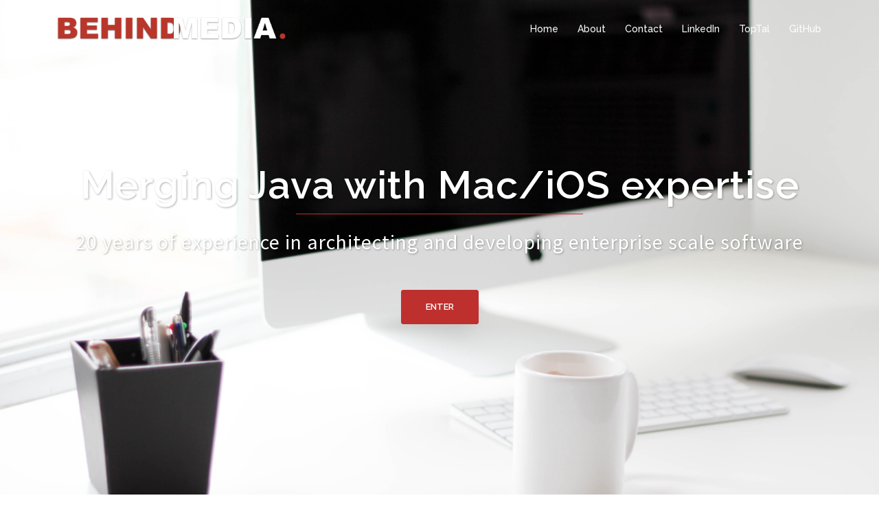

--- FILE ---
content_type: text/html; charset=UTF-8
request_url: https://www.behindmedia.com/
body_size: 32048
content:
<!DOCTYPE html>
<html lang="en-US">
<head>
<meta charset="UTF-8">
<meta name="viewport" content="width=device-width, initial-scale=1">
<link rel="profile" href="https://gmpg.org/xfn/11">
<link rel="pingback" href="https://www.behindmedia.com/xmlrpc.php">

<title>Behind Media &#8211; Expert in iOS and Java software development</title>
<link rel='dns-prefetch' href='//fonts.googleapis.com' />
<link rel='dns-prefetch' href='//s.w.org' />
<link rel="alternate" type="application/rss+xml" title="Behind Media &raquo; Feed" href="https://www.behindmedia.com/feed/" />
<link rel="alternate" type="application/rss+xml" title="Behind Media &raquo; Comments Feed" href="https://www.behindmedia.com/comments/feed/" />
		<script type="text/javascript">
			window._wpemojiSettings = {"baseUrl":"https:\/\/s.w.org\/images\/core\/emoji\/11\/72x72\/","ext":".png","svgUrl":"https:\/\/s.w.org\/images\/core\/emoji\/11\/svg\/","svgExt":".svg","source":{"concatemoji":"https:\/\/www.behindmedia.com\/wp-includes\/js\/wp-emoji-release.min.js?ver=4.9.26"}};
			!function(e,a,t){var n,r,o,i=a.createElement("canvas"),p=i.getContext&&i.getContext("2d");function s(e,t){var a=String.fromCharCode;p.clearRect(0,0,i.width,i.height),p.fillText(a.apply(this,e),0,0);e=i.toDataURL();return p.clearRect(0,0,i.width,i.height),p.fillText(a.apply(this,t),0,0),e===i.toDataURL()}function c(e){var t=a.createElement("script");t.src=e,t.defer=t.type="text/javascript",a.getElementsByTagName("head")[0].appendChild(t)}for(o=Array("flag","emoji"),t.supports={everything:!0,everythingExceptFlag:!0},r=0;r<o.length;r++)t.supports[o[r]]=function(e){if(!p||!p.fillText)return!1;switch(p.textBaseline="top",p.font="600 32px Arial",e){case"flag":return s([55356,56826,55356,56819],[55356,56826,8203,55356,56819])?!1:!s([55356,57332,56128,56423,56128,56418,56128,56421,56128,56430,56128,56423,56128,56447],[55356,57332,8203,56128,56423,8203,56128,56418,8203,56128,56421,8203,56128,56430,8203,56128,56423,8203,56128,56447]);case"emoji":return!s([55358,56760,9792,65039],[55358,56760,8203,9792,65039])}return!1}(o[r]),t.supports.everything=t.supports.everything&&t.supports[o[r]],"flag"!==o[r]&&(t.supports.everythingExceptFlag=t.supports.everythingExceptFlag&&t.supports[o[r]]);t.supports.everythingExceptFlag=t.supports.everythingExceptFlag&&!t.supports.flag,t.DOMReady=!1,t.readyCallback=function(){t.DOMReady=!0},t.supports.everything||(n=function(){t.readyCallback()},a.addEventListener?(a.addEventListener("DOMContentLoaded",n,!1),e.addEventListener("load",n,!1)):(e.attachEvent("onload",n),a.attachEvent("onreadystatechange",function(){"complete"===a.readyState&&t.readyCallback()})),(n=t.source||{}).concatemoji?c(n.concatemoji):n.wpemoji&&n.twemoji&&(c(n.twemoji),c(n.wpemoji)))}(window,document,window._wpemojiSettings);
		</script>
		<style type="text/css">
img.wp-smiley,
img.emoji {
	display: inline !important;
	border: none !important;
	box-shadow: none !important;
	height: 1em !important;
	width: 1em !important;
	margin: 0 .07em !important;
	vertical-align: -0.1em !important;
	background: none !important;
	padding: 0 !important;
}
</style>
<link rel='stylesheet' id='sydney-bootstrap-css'  href='https://www.behindmedia.com/wp-content/themes/sydney/css/bootstrap/bootstrap.min.css?ver=1' type='text/css' media='all' />
<link rel='stylesheet' id='contact-form-7-css'  href='https://www.behindmedia.com/wp-content/plugins/contact-form-7/includes/css/styles.css?ver=4.9.2' type='text/css' media='all' />
<link rel='stylesheet' id='sydney-fonts-css'  href='https://fonts.googleapis.com/css?family=Source+Sans+Pro%3A400%2C400italic%2C600%7CRaleway%3A400%2C500%2C600' type='text/css' media='all' />
<link rel='stylesheet' id='sydney-style-css'  href='https://www.behindmedia.com/wp-content/themes/sydney/style.css?ver=20170504' type='text/css' media='all' />
<style id='sydney-style-inline-css' type='text/css'>
.site-title { font-size:32px; }
.site-description { font-size:16px; }
#mainnav ul li a { font-size:14px; }
h1 { font-size:52px; }
h2 { font-size:42px; }
h3 { font-size:32px; }
h4 { font-size:25px; }
h5 { font-size:20px; }
h6 { font-size:18px; }
body { font-size:16px; }
.single .hentry .title-post { font-size:36px; }
.header-image { background-size:cover;}
.header-image { height:400px; }
.widget-area .widget_fp_social a,#mainnav ul li a:hover, .sydney_contact_info_widget span, .roll-team .team-content .name,.roll-team .team-item .team-pop .team-social li:hover a,.roll-infomation li.address:before,.roll-infomation li.phone:before,.roll-infomation li.email:before,.roll-testimonials .name,.roll-button.border,.roll-button:hover,.roll-icon-list .icon i,.roll-icon-list .content h3 a:hover,.roll-icon-box.white .content h3 a,.roll-icon-box .icon i,.roll-icon-box .content h3 a:hover,.switcher-container .switcher-icon a:focus,.go-top:hover,.hentry .meta-post a:hover,#mainnav > ul > li > a.active, #mainnav > ul > li > a:hover, button:hover, input[type="button"]:hover, input[type="reset"]:hover, input[type="submit"]:hover, .text-color, .social-menu-widget a, .social-menu-widget a:hover, .archive .team-social li a, a, h1 a, h2 a, h3 a, h4 a, h5 a, h6 a,.classic-alt .meta-post a,.single .hentry .meta-post a { color:#bd302e}
.reply,.woocommerce div.product .woocommerce-tabs ul.tabs li.active,.woocommerce #respond input#submit,.woocommerce a.button,.woocommerce button.button,.woocommerce input.button,.project-filter li a.active, .project-filter li a:hover,.preloader .pre-bounce1, .preloader .pre-bounce2,.roll-team .team-item .team-pop,.roll-progress .progress-animate,.roll-socials li a:hover,.roll-project .project-item .project-pop,.roll-project .project-filter li.active,.roll-project .project-filter li:hover,.roll-button.light:hover,.roll-button.border:hover,.roll-button,.roll-icon-box.white .icon,.owl-theme .owl-controls .owl-page.active span,.owl-theme .owl-controls.clickable .owl-page:hover span,.go-top,.bottom .socials li:hover a,.sidebar .widget:before,.blog-pagination ul li.active,.blog-pagination ul li:hover a,.content-area .hentry:after,.text-slider .maintitle:after,.error-wrap #search-submit:hover,#mainnav .sub-menu li:hover > a,#mainnav ul li ul:after, button, input[type="button"], input[type="reset"], input[type="submit"], .panel-grid-cell .widget-title:after { background-color:#bd302e}
.roll-socials li a:hover,.roll-socials li a,.roll-button.light:hover,.roll-button.border,.roll-button,.roll-icon-list .icon,.roll-icon-box .icon,.owl-theme .owl-controls .owl-page span,.comment .comment-detail,.widget-tags .tag-list a:hover,.blog-pagination ul li,.hentry blockquote,.error-wrap #search-submit:hover,textarea:focus,input[type="text"]:focus,input[type="password"]:focus,input[type="datetime"]:focus,input[type="datetime-local"]:focus,input[type="date"]:focus,input[type="month"]:focus,input[type="time"]:focus,input[type="week"]:focus,input[type="number"]:focus,input[type="email"]:focus,input[type="url"]:focus,input[type="search"]:focus,input[type="tel"]:focus,input[type="color"]:focus, button, input[type="button"], input[type="reset"], input[type="submit"], .archive .team-social li a { border-color:#bd302e}
.site-header.float-header { background-color:rgba(170,170,170,0.9);}
@media only screen and (max-width: 1024px) { .site-header { background-color:#aaaaaa;}}
.site-title a, .site-title a:hover { color:#ffffff}
.site-description { color:#ffffff}
#mainnav ul li a, #mainnav ul li::before { color:#ffffff}
#mainnav .sub-menu li a { color:#ffffff}
#mainnav .sub-menu li a { background:#aaaaaa}
.text-slider .maintitle, .text-slider .subtitle { color:#ffffff}
body { color:#47425d}
#secondary { background-color:#ffffff}
#secondary, #secondary a, #secondary .widget-title { color:#767676}
.footer-widgets { background-color:#252525}
.btn-menu { color:#ffffff}
#mainnav ul li a:hover { color:#bd302e}
.site-footer { background-color:#ffffff}
.site-footer,.site-footer a { color:#666666}
.overlay { background-color:#000000}
.page-wrap { padding-top:30px;}
.page-wrap { padding-bottom:30px;}
@media only screen and (max-width: 1025px) {		
			.mobile-slide {
				display: block;
			}
			.slide-item {
				background-image: none !important;
			}
			.header-slider {
			}
			.slide-item {
				height: auto !important;
			}
			.slide-inner {
				min-height: initial;
			} 
		}
@media only screen and (max-width: 780px) { 
    	h1 { font-size: 32px;}
		h2 { font-size: 28px;}
		h3 { font-size: 22px;}
		h4 { font-size: 18px;}
		h5 { font-size: 16px;}
		h6 { font-size: 14px;}
    }

</style>
<link rel='stylesheet' id='sydney-font-awesome-css'  href='https://www.behindmedia.com/wp-content/themes/sydney/fonts/font-awesome.min.css?ver=4.9.26' type='text/css' media='all' />
<!--[if lte IE 9]>
<link rel='stylesheet' id='sydney-ie9-css'  href='https://www.behindmedia.com/wp-content/themes/sydney/css/ie9.css?ver=4.9.26' type='text/css' media='all' />
<![endif]-->
<link rel='stylesheet' id='addtoany-css'  href='https://www.behindmedia.com/wp-content/plugins/add-to-any/addtoany.min.css?ver=1.14' type='text/css' media='all' />
<link rel='stylesheet' id='codecolorer-css'  href='https://www.behindmedia.com/wp-content/plugins/codecolorer/codecolorer.css?ver=0.9.14' type='text/css' media='screen' />
<script type='text/javascript' src='https://www.behindmedia.com/wp-includes/js/jquery/jquery.js?ver=1.12.4'></script>
<script type='text/javascript' src='https://www.behindmedia.com/wp-includes/js/jquery/jquery-migrate.min.js?ver=1.4.1'></script>
<script type='text/javascript' src='https://www.behindmedia.com/wp-content/plugins/add-to-any/addtoany.min.js?ver=1.0'></script>
<link rel='https://api.w.org/' href='https://www.behindmedia.com/wp-json/' />
<link rel="EditURI" type="application/rsd+xml" title="RSD" href="https://www.behindmedia.com/xmlrpc.php?rsd" />
<link rel="wlwmanifest" type="application/wlwmanifest+xml" href="https://www.behindmedia.com/wp-includes/wlwmanifest.xml" /> 
<meta name="generator" content="WordPress 4.9.26" />

<script type="text/javascript">
window.a2a_config=window.a2a_config||{};a2a_config.callbacks=[];a2a_config.overlays=[];a2a_config.templates={};
</script>
<script type="text/javascript" src="https://static.addtoany.com/menu/page.js" async="async"></script>

		<script>
			(function(i,s,o,g,r,a,m){i['GoogleAnalyticsObject']=r;i[r]=i[r]||function(){
			(i[r].q=i[r].q||[]).push(arguments)},i[r].l=1*new Date();a=s.createElement(o),
			m=s.getElementsByTagName(o)[0];a.async=1;a.src=g;m.parentNode.insertBefore(a,m)
			})(window,document,'script','https://www.google-analytics.com/analytics.js','ga');
			ga('create', 'UA-111557685-1', 'auto');
			ga('set', 'forceSSL', true);
			ga('send', 'pageview');
		</script>

		      <meta name="onesignal" content="wordpress-plugin"/>
          <link rel="manifest"
            href="https://www.behindmedia.com/wp-content/plugins/onesignal-free-web-push-notifications/sdk_files/manifest.json.php?gcm_sender_id="/>
          <script src="https://cdn.onesignal.com/sdks/OneSignalSDK.js" async></script>    <script>

      window.OneSignal = window.OneSignal || [];

      OneSignal.push( function() {
        OneSignal.SERVICE_WORKER_UPDATER_PATH = "OneSignalSDKUpdaterWorker.js.php";
        OneSignal.SERVICE_WORKER_PATH = "OneSignalSDKWorker.js.php";
        OneSignal.SERVICE_WORKER_PARAM = { scope: '/' };

        OneSignal.setDefaultNotificationUrl("https://www.behindmedia.com");
        var oneSignal_options = {};
        window._oneSignalInitOptions = oneSignal_options;

        oneSignal_options['wordpress'] = true;
oneSignal_options['appId'] = '56234234-4795-4913-9c3d-80b50ed78891';
oneSignal_options['autoRegister'] = false;
oneSignal_options['welcomeNotification'] = { };
oneSignal_options['welcomeNotification']['title'] = "";
oneSignal_options['welcomeNotification']['message'] = "";
oneSignal_options['path'] = "https://www.behindmedia.com/wp-content/plugins/onesignal-free-web-push-notifications/sdk_files/";
oneSignal_options['safari_web_id'] = "web.onesignal.auto.5a33fe23-ccc7-4feb-afe0-cf26b0b7b29c";
oneSignal_options['promptOptions'] = { };
oneSignal_options['notifyButton'] = { };
oneSignal_options['notifyButton']['enable'] = true;
oneSignal_options['notifyButton']['position'] = 'bottom-left';
oneSignal_options['notifyButton']['theme'] = 'default';
oneSignal_options['notifyButton']['size'] = 'medium';
oneSignal_options['notifyButton']['prenotify'] = true;
oneSignal_options['notifyButton']['showCredit'] = true;
oneSignal_options['notifyButton']['text'] = {};
              OneSignal.init(window._oneSignalInitOptions);
                    });

      function documentInitOneSignal() {
        var oneSignal_elements = document.getElementsByClassName("OneSignal-prompt");

        var oneSignalLinkClickHandler = function(event) { OneSignal.push(['registerForPushNotifications']); event.preventDefault(); };        for(var i = 0; i < oneSignal_elements.length; i++)
          oneSignal_elements[i].addEventListener('click', oneSignalLinkClickHandler, false);
      }

      if (document.readyState === 'complete') {
           documentInitOneSignal();
      }
      else {
           window.addEventListener("load", function(event){
               documentInitOneSignal();
          });
      }
    </script>

<link rel="icon" href="https://www.behindmedia.com/wp-content/uploads/2017/12/cropped-LogoB-1-32x32.png" sizes="32x32" />
<link rel="icon" href="https://www.behindmedia.com/wp-content/uploads/2017/12/cropped-LogoB-1-192x192.png" sizes="192x192" />
<link rel="apple-touch-icon-precomposed" href="https://www.behindmedia.com/wp-content/uploads/2017/12/cropped-LogoB-1-180x180.png" />
<meta name="msapplication-TileImage" content="https://www.behindmedia.com/wp-content/uploads/2017/12/cropped-LogoB-1-270x270.png" />
		<style type="text/css" id="wp-custom-css">
			div.site-info.container {
	display: none;
}		</style>
	</head>

<body class="home blog">

	<div class="preloader">
	    <div class="spinner">
	        <div class="pre-bounce1"></div>
	        <div class="pre-bounce2"></div>
	    </div>
	</div>
	
<div id="page" class="hfeed site">
	<a class="skip-link screen-reader-text" href="#content">Skip to content</a>

	
	<header id="masthead" class="site-header" role="banner">
		<div class="header-wrap">
            <div class="container">
                <div class="row">
				<div class="col-md-4 col-sm-8 col-xs-12">
		        					<a href="https://www.behindmedia.com/" title="Behind Media"><img class="site-logo" src="https://www.behindmedia.com/wp-content/uploads/2017/12/BehindMedia-logo-7.png" alt="Behind Media" /></a>
		        				</div>
				<div class="col-md-8 col-sm-4 col-xs-12">
					<div class="btn-menu"></div>
					<nav id="mainnav" class="mainnav" role="navigation">
						<div class="menu-menu-1-container"><ul id="menu-menu-1" class="menu"><li id="menu-item-47" class="menu-item menu-item-type-custom menu-item-object-custom current-menu-item current_page_item menu-item-home menu-item-47"><a href="https://www.behindmedia.com/">Home</a></li>
<li id="menu-item-52" class="menu-item menu-item-type-post_type menu-item-object-page menu-item-52"><a href="https://www.behindmedia.com/about/">About</a></li>
<li id="menu-item-57" class="menu-item menu-item-type-post_type menu-item-object-page menu-item-57"><a href="https://www.behindmedia.com/contact/">Contact</a></li>
<li id="menu-item-61" class="menu-item menu-item-type-custom menu-item-object-custom menu-item-61"><a href="https://www.linkedin.com/in/werneraltewischer">LinkedIn</a></li>
<li id="menu-item-68" class="menu-item menu-item-type-custom menu-item-object-custom menu-item-68"><a href="https://www.toptal.com/resume/werner-altewischer">TopTal</a></li>
<li id="menu-item-177" class="menu-item menu-item-type-custom menu-item-object-custom menu-item-177"><a href="https://github.com/werner77">GitHub</a></li>
</ul></div>					</nav><!-- #site-navigation -->
				</div>
				</div>
			</div>
		</div>
	</header><!-- #masthead -->

	
	<div class="sydney-hero-area">
		
    <div id="slideshow" class="header-slider" data-speed="0" data-mobileslider="responsive">
        <div class="slides-container">

                                <div class="slide-item slide-item-1" style="background-image:url('https://www.behindmedia.com/wp-content/uploads/2017/12/pexels-photo-322338.jpeg');">
                    <img class="mobile-slide preserve" src="https://www.behindmedia.com/wp-content/uploads/2017/12/pexels-photo-322338.jpeg" alt=""/>
                    <div class="slide-inner">
                        <div class="contain animated fadeInRightBig text-slider">
                        <h2 class="maintitle">Merging Java with Mac/iOS expertise</h2>
                        <p class="subtitle">20 years of experience in architecting and developing enterprise scale software</p>
                        </div>
                        <a href="#primary" class="roll-button button-slider">Enter</a>                    </div>
                </div>
                
        </div>  
            </div>

    		<div class="header-image">
						<img class="header-inner" src="https://www.behindmedia.com/wp-content/uploads/2017/12/AppleLogo.jpg" width="1920" alt="Behind Media" title="Behind Media">
		</div>
		
			</div>

	
	<div id="content" class="page-wrap">
		<div class="container content-wrapper">
			<div class="row">	
	
	<div id="primary" class="content-area col-md-9 classic">

				
		<main id="main" class="post-wrap" role="main">

		
		<div class="posts-layout">
			
				
<article id="post-154" class="post-154 post type-post status-publish format-standard hentry category-ios-development tag-delegate-pattern tag-notifications tag-nsnotificationcenter tag-observer-pattern tag-swift">

	
	<header class="entry-header">
		<h2 class="title-post entry-title"><a href="https://www.behindmedia.com/2017/12/23/implementing-the-observer-pattern-in-swift/" rel="bookmark">Implementing the observer pattern in Swift</a></h2>
				<div class="meta-post">
			<span class="posted-on">Posted <a href="https://www.behindmedia.com/2017/12/23/implementing-the-observer-pattern-in-swift/" rel="bookmark"><time class="entry-date published" datetime="2017-12-23T16:02:42+00:00">December 23, 2017</time><time class="updated" datetime="2017-12-23T16:05:31+00:00">December 23, 2017</time></a></span><span class="byline"> <span class="author vcard"><a class="url fn n" href="https://www.behindmedia.com/author/werner/">werner</a></span></span><span class="comments-link"><a href="https://www.behindmedia.com/2017/12/23/implementing-the-observer-pattern-in-swift/#respond"><span class="dsq-postid" data-dsqidentifier="154 https://www.behindmedia.com/?p=154">Leave a comment</span></a></span>		</div><!-- .entry-meta -->
			</header><!-- .entry-header -->

	<div class="entry-post">
					<p>A common problem in iOS or Mac applications is how to properly communicate information between classes (or protocols) without allowing tight coupling. In this post we will discuss the options being available and pose a solution for the multiple delegate problem in a way which is architecturally sound.</p>
<div class="addtoany_share_save_container addtoany_content_bottom"><div class="a2a_kit a2a_kit_size_32 addtoany_list" data-a2a-url="https://www.behindmedia.com/2017/12/23/implementing-the-observer-pattern-in-swift/" data-a2a-title="Implementing the observer pattern in Swift"><a class="a2a_button_facebook" href="https://www.addtoany.com/add_to/facebook?linkurl=https%3A%2F%2Fwww.behindmedia.com%2F2017%2F12%2F23%2Fimplementing-the-observer-pattern-in-swift%2F&amp;linkname=Implementing%20the%20observer%20pattern%20in%20Swift" title="Facebook" rel="nofollow noopener" target="_blank"></a><a class="a2a_button_twitter" href="https://www.addtoany.com/add_to/twitter?linkurl=https%3A%2F%2Fwww.behindmedia.com%2F2017%2F12%2F23%2Fimplementing-the-observer-pattern-in-swift%2F&amp;linkname=Implementing%20the%20observer%20pattern%20in%20Swift" title="Twitter" rel="nofollow noopener" target="_blank"></a><a class="a2a_button_google_plus" href="https://www.addtoany.com/add_to/google_plus?linkurl=https%3A%2F%2Fwww.behindmedia.com%2F2017%2F12%2F23%2Fimplementing-the-observer-pattern-in-swift%2F&amp;linkname=Implementing%20the%20observer%20pattern%20in%20Swift" title="Google+" rel="nofollow noopener" target="_blank"></a><a class="a2a_button_linkedin" href="https://www.addtoany.com/add_to/linkedin?linkurl=https%3A%2F%2Fwww.behindmedia.com%2F2017%2F12%2F23%2Fimplementing-the-observer-pattern-in-swift%2F&amp;linkname=Implementing%20the%20observer%20pattern%20in%20Swift" title="LinkedIn" rel="nofollow noopener" target="_blank"></a><a class="a2a_button_email" href="https://www.addtoany.com/add_to/email?linkurl=https%3A%2F%2Fwww.behindmedia.com%2F2017%2F12%2F23%2Fimplementing-the-observer-pattern-in-swift%2F&amp;linkname=Implementing%20the%20observer%20pattern%20in%20Swift" title="Email" rel="nofollow noopener" target="_blank"></a><a class="a2a_dd addtoany_share_save" href="https://www.addtoany.com/share"></a></div></div>		
			</div><!-- .entry-post -->

	<footer class="entry-footer">
			</footer><!-- .entry-footer -->
</article><!-- #post-## -->
			
				
<article id="post-117" class="post-117 post type-post status-publish format-standard hentry category-ios-development tag-collection tag-swift tag-thread-safe tag-weak">

	
	<header class="entry-header">
		<h2 class="title-post entry-title"><a href="https://www.behindmedia.com/2017/12/22/implementing-a-weakly-referencing-set-in-swift/" rel="bookmark">Implementing a weakly referencing set in Swift</a></h2>
				<div class="meta-post">
			<span class="posted-on">Posted <a href="https://www.behindmedia.com/2017/12/22/implementing-a-weakly-referencing-set-in-swift/" rel="bookmark"><time class="entry-date published" datetime="2017-12-22T17:32:02+00:00">December 22, 2017</time><time class="updated" datetime="2017-12-23T12:57:59+00:00">December 23, 2017</time></a></span><span class="byline"> <span class="author vcard"><a class="url fn n" href="https://www.behindmedia.com/author/werner/">werner</a></span></span><span class="comments-link"><a href="https://www.behindmedia.com/2017/12/22/implementing-a-weakly-referencing-set-in-swift/#comments"><span class="dsq-postid" data-dsqidentifier="117 https://www.behindmedia.com/?p=117">1 Comment</span></a></span>		</div><!-- .entry-meta -->
			</header><!-- .entry-header -->

	<div class="entry-post">
					<p>By default all collection types in Swift, or Objective C for that matter, reference their objects (in case they are objects, not structs) in a strong manner so the objects won&#8217;t get deallocated unless the collection itself is deallocated. For most use cases this is just fine, since you don&#8217;t want objects to disappear out of the blue after they are added to the collection. However, for some use cases a strong reference may not be what you want.</p>
<div class="addtoany_share_save_container addtoany_content_bottom"><div class="a2a_kit a2a_kit_size_32 addtoany_list" data-a2a-url="https://www.behindmedia.com/2017/12/22/implementing-a-weakly-referencing-set-in-swift/" data-a2a-title="Implementing a weakly referencing set in Swift"><a class="a2a_button_facebook" href="https://www.addtoany.com/add_to/facebook?linkurl=https%3A%2F%2Fwww.behindmedia.com%2F2017%2F12%2F22%2Fimplementing-a-weakly-referencing-set-in-swift%2F&amp;linkname=Implementing%20a%20weakly%20referencing%20set%20in%20Swift" title="Facebook" rel="nofollow noopener" target="_blank"></a><a class="a2a_button_twitter" href="https://www.addtoany.com/add_to/twitter?linkurl=https%3A%2F%2Fwww.behindmedia.com%2F2017%2F12%2F22%2Fimplementing-a-weakly-referencing-set-in-swift%2F&amp;linkname=Implementing%20a%20weakly%20referencing%20set%20in%20Swift" title="Twitter" rel="nofollow noopener" target="_blank"></a><a class="a2a_button_google_plus" href="https://www.addtoany.com/add_to/google_plus?linkurl=https%3A%2F%2Fwww.behindmedia.com%2F2017%2F12%2F22%2Fimplementing-a-weakly-referencing-set-in-swift%2F&amp;linkname=Implementing%20a%20weakly%20referencing%20set%20in%20Swift" title="Google+" rel="nofollow noopener" target="_blank"></a><a class="a2a_button_linkedin" href="https://www.addtoany.com/add_to/linkedin?linkurl=https%3A%2F%2Fwww.behindmedia.com%2F2017%2F12%2F22%2Fimplementing-a-weakly-referencing-set-in-swift%2F&amp;linkname=Implementing%20a%20weakly%20referencing%20set%20in%20Swift" title="LinkedIn" rel="nofollow noopener" target="_blank"></a><a class="a2a_button_email" href="https://www.addtoany.com/add_to/email?linkurl=https%3A%2F%2Fwww.behindmedia.com%2F2017%2F12%2F22%2Fimplementing-a-weakly-referencing-set-in-swift%2F&amp;linkname=Implementing%20a%20weakly%20referencing%20set%20in%20Swift" title="Email" rel="nofollow noopener" target="_blank"></a><a class="a2a_dd addtoany_share_save" href="https://www.addtoany.com/share"></a></div></div>		
			</div><!-- .entry-post -->

	<footer class="entry-footer">
			</footer><!-- .entry-footer -->
</article><!-- #post-## -->
			
				
<article id="post-77" class="post-77 post type-post status-publish format-standard hentry category-ios-development tag-apple tag-development tag-experiences tag-ios tag-objective-c tag-swift">

	
	<header class="entry-header">
		<h2 class="title-post entry-title"><a href="https://www.behindmedia.com/2017/12/21/real-world-swift-experience-from-an-ios-developer/" rel="bookmark">Real world Swift experience from an iOS developer</a></h2>
				<div class="meta-post">
			<span class="posted-on">Posted <a href="https://www.behindmedia.com/2017/12/21/real-world-swift-experience-from-an-ios-developer/" rel="bookmark"><time class="entry-date published" datetime="2017-12-21T15:36:44+00:00">December 21, 2017</time><time class="updated" datetime="2017-12-21T21:57:44+00:00">December 21, 2017</time></a></span><span class="byline"> <span class="author vcard"><a class="url fn n" href="https://www.behindmedia.com/author/werner/">werner</a></span></span><span class="comments-link"><a href="https://www.behindmedia.com/2017/12/21/real-world-swift-experience-from-an-ios-developer/#respond"><span class="dsq-postid" data-dsqidentifier="77 https://www.behindmedia.com/?p=77">Leave a comment</span></a></span>		</div><!-- .entry-meta -->
			</header><!-- .entry-header -->

	<div class="entry-post">
					<p>This post is about the experience I have as an experienced iOS developer moving from Objective C to Swift and the story Apple (and some other overly-enthusiastic iOS developers) don’t tell you.</p>
<div class="addtoany_share_save_container addtoany_content_bottom"><div class="a2a_kit a2a_kit_size_32 addtoany_list" data-a2a-url="https://www.behindmedia.com/2017/12/21/real-world-swift-experience-from-an-ios-developer/" data-a2a-title="Real world Swift experience from an iOS developer"><a class="a2a_button_facebook" href="https://www.addtoany.com/add_to/facebook?linkurl=https%3A%2F%2Fwww.behindmedia.com%2F2017%2F12%2F21%2Freal-world-swift-experience-from-an-ios-developer%2F&amp;linkname=Real%20world%20Swift%20experience%20from%20an%20iOS%20developer" title="Facebook" rel="nofollow noopener" target="_blank"></a><a class="a2a_button_twitter" href="https://www.addtoany.com/add_to/twitter?linkurl=https%3A%2F%2Fwww.behindmedia.com%2F2017%2F12%2F21%2Freal-world-swift-experience-from-an-ios-developer%2F&amp;linkname=Real%20world%20Swift%20experience%20from%20an%20iOS%20developer" title="Twitter" rel="nofollow noopener" target="_blank"></a><a class="a2a_button_google_plus" href="https://www.addtoany.com/add_to/google_plus?linkurl=https%3A%2F%2Fwww.behindmedia.com%2F2017%2F12%2F21%2Freal-world-swift-experience-from-an-ios-developer%2F&amp;linkname=Real%20world%20Swift%20experience%20from%20an%20iOS%20developer" title="Google+" rel="nofollow noopener" target="_blank"></a><a class="a2a_button_linkedin" href="https://www.addtoany.com/add_to/linkedin?linkurl=https%3A%2F%2Fwww.behindmedia.com%2F2017%2F12%2F21%2Freal-world-swift-experience-from-an-ios-developer%2F&amp;linkname=Real%20world%20Swift%20experience%20from%20an%20iOS%20developer" title="LinkedIn" rel="nofollow noopener" target="_blank"></a><a class="a2a_button_email" href="https://www.addtoany.com/add_to/email?linkurl=https%3A%2F%2Fwww.behindmedia.com%2F2017%2F12%2F21%2Freal-world-swift-experience-from-an-ios-developer%2F&amp;linkname=Real%20world%20Swift%20experience%20from%20an%20iOS%20developer" title="Email" rel="nofollow noopener" target="_blank"></a><a class="a2a_dd addtoany_share_save" href="https://www.addtoany.com/share"></a></div></div>		
			</div><!-- .entry-post -->

	<footer class="entry-footer">
			</footer><!-- .entry-footer -->
</article><!-- #post-## -->
					</div>

		
		
		</main><!-- #main -->
	</div><!-- #primary -->

	

<div id="secondary" class="widget-area col-md-3" role="complementary">
	<aside id="search-2" class="widget widget_search"><form role="search" method="get" class="search-form" action="https://www.behindmedia.com/">
				<label>
					<span class="screen-reader-text">Search for:</span>
					<input type="search" class="search-field" placeholder="Search &hellip;" value="" name="s" />
				</label>
				<input type="submit" class="search-submit" value="Search" />
			</form></aside>		<aside id="recent-posts-2" class="widget widget_recent_entries">		<h3 class="widget-title">Recent Posts</h3>		<ul>
											<li>
					<a href="https://www.behindmedia.com/2017/12/23/implementing-the-observer-pattern-in-swift/">Implementing the observer pattern in Swift</a>
									</li>
											<li>
					<a href="https://www.behindmedia.com/2017/12/22/implementing-a-weakly-referencing-set-in-swift/">Implementing a weakly referencing set in Swift</a>
									</li>
											<li>
					<a href="https://www.behindmedia.com/2017/12/21/real-world-swift-experience-from-an-ios-developer/">Real world Swift experience from an iOS developer</a>
									</li>
					</ul>
		</aside><aside id="archives-2" class="widget widget_archive"><h3 class="widget-title">Archives</h3>		<ul>
			<li><a href='https://www.behindmedia.com/2017/12/'>December 2017</a></li>
		</ul>
		</aside><aside id="categories-2" class="widget widget_categories"><h3 class="widget-title">Categories</h3>		<ul>
	<li class="cat-item cat-item-3"><a href="https://www.behindmedia.com/category/ios-development/" >iOS development</a>
</li>
		</ul>
</aside></div><!-- #secondary -->
			</div>
		</div>
	</div><!-- #content -->

	
	
    <a class="go-top"><i class="fa fa-angle-up"></i></a>
		
	<footer id="colophon" class="site-footer" role="contentinfo">
		<div class="site-info container">
			<a href="http://wordpress.org/">Proudly powered by WordPress</a>
			<span class="sep"> | </span>
			Theme: <a href="https://athemes.com/theme/sydney" rel="designer">Sydney</a> by aThemes.		</div><!-- .site-info -->
	</footer><!-- #colophon -->

	
</div><!-- #page -->

<script type='text/javascript'>
/* <![CDATA[ */
var wpcf7 = {"apiSettings":{"root":"https:\/\/www.behindmedia.com\/wp-json\/contact-form-7\/v1","namespace":"contact-form-7\/v1"},"recaptcha":{"messages":{"empty":"Please verify that you are not a robot."}}};
/* ]]> */
</script>
<script type='text/javascript' src='https://www.behindmedia.com/wp-content/plugins/contact-form-7/includes/js/scripts.js?ver=4.9.2'></script>
<script type='text/javascript' src='https://www.behindmedia.com/wp-content/themes/sydney/js/scripts.js?ver=4.9.26'></script>
<script type='text/javascript' src='https://www.behindmedia.com/wp-content/themes/sydney/js/main.min.js?ver=20170504'></script>
<script type='text/javascript' src='https://www.behindmedia.com/wp-content/themes/sydney/js/skip-link-focus-fix.js?ver=20130115'></script>
<script type='text/javascript' src='https://www.behindmedia.com/wp-includes/js/wp-embed.min.js?ver=4.9.26'></script>
<script type='text/javascript'>
/* <![CDATA[ */
var countVars = {"disqusShortname":"behindmedia"};
/* ]]> */
</script>
<script type='text/javascript' src='https://www.behindmedia.com/wp-content/plugins/disqus-comment-system/media/js/count.js?ver=4.9.26'></script>

</body>
</html>


--- FILE ---
content_type: text/plain
request_url: https://www.google-analytics.com/j/collect?v=1&_v=j102&a=805793124&t=pageview&_s=1&dl=https%3A%2F%2Fwww.behindmedia.com%2F&ul=en-us%40posix&dt=Behind%20Media%20%E2%80%93%20Expert%20in%20iOS%20and%20Java%20software%20development&sr=1280x720&vp=1280x720&_u=YEBAAUABAAAAACAAI~&jid=371973425&gjid=1703465606&cid=883479160.1768596715&tid=UA-111557685-1&_gid=914548084.1768596715&_r=1&_slc=1&z=127342662
body_size: -451
content:
2,cG-G23EVYXWD6

--- FILE ---
content_type: application/javascript; charset=UTF-8
request_url: https://behindmedia.disqus.com/count-data.js?1=117%20https%3A%2F%2Fwww.behindmedia.com%2F%3Fp%3D117&1=154%20https%3A%2F%2Fwww.behindmedia.com%2F%3Fp%3D154&1=77%20https%3A%2F%2Fwww.behindmedia.com%2F%3Fp%3D77
body_size: 400
content:
var DISQUSWIDGETS;

if (typeof DISQUSWIDGETS != 'undefined') {
    DISQUSWIDGETS.displayCount({"text":{"and":"and","comments":{"zero":"0 Comments","multiple":"{num} Comments","one":"1 Comment"}},"counts":[{"id":"154 https:\/\/www.behindmedia.com\/?p=154","comments":0},{"id":"77 https:\/\/www.behindmedia.com\/?p=77","comments":0},{"id":"117 https:\/\/www.behindmedia.com\/?p=117","comments":0}]});
}